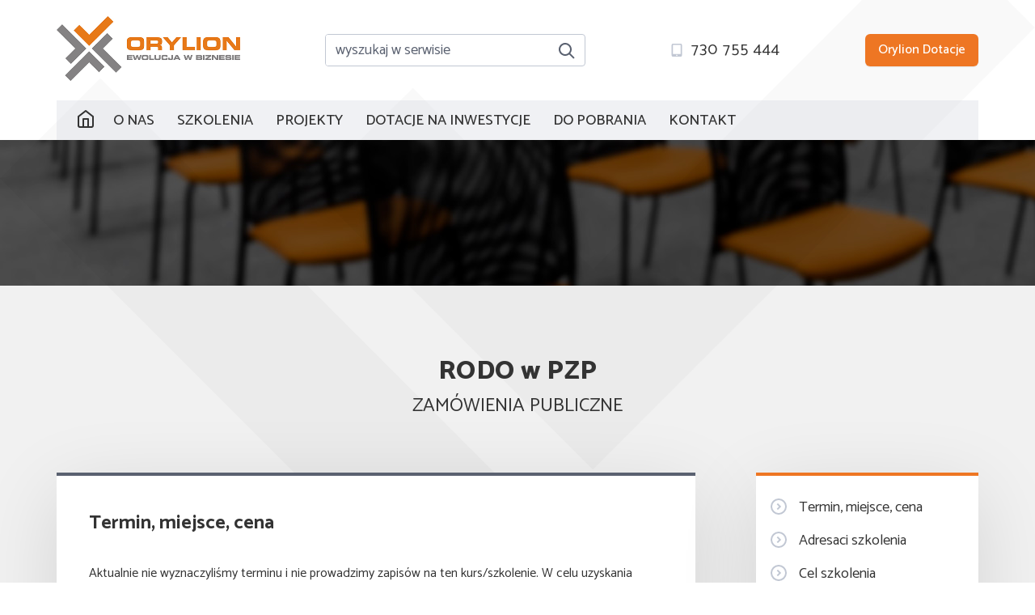

--- FILE ---
content_type: text/html; charset=UTF-8
request_url: https://orylion.pl/szkolenia-otwarte/rodo-w-pzp
body_size: 22261
content:
<!DOCTYPE html>
<html lang="pl">
<head>
    <meta charset="utf-8">
    <meta name="viewport" content="width=device-width, initial-scale=1">
    <meta http-equiv="X-UA-Compatible" content="ie=edge">
    <meta name="csrf-token" content="T3pxmIgN6z7CwZt12QfCY1H0MLSVtYGE2nv6my0H">

    <title>RODO w PZP</title>
    <meta name="description" content="" />

    <link href="https://orylion.pl/css/app.css" rel="stylesheet">
        
    <!-- Global site tag (gtag.js) - Google Analytics -->
    <script async src="https://www.googletagmanager.com/gtag/js?id=UA-3644458-1"></script>
    <script>
        window.dataLayer = window.dataLayer || [];
        function gtag(){dataLayer.push(arguments);}
        gtag('js', new Date());

        gtag('config', 'UA-3644458-1');
    </script>

    <!-- Google Tag Manager -->
    <script>(function(w,d,s,l,i){w[l]=w[l]||[];w[l].push({'gtm.start':
    new Date().getTime(),event:'gtm.js'});var f=d.getElementsByTagName(s)[0],
    j=d.createElement(s),dl=l!='dataLayer'?'&l='+l:'';j.async=true;j.src=
    'https://www.googletagmanager.com/gtm.js?id='+i+dl;f.parentNode.insertBefore(j,f);
    })(window,document,'script','dataLayer','GTM-WC2SCLK');</script>
    <!-- End Google Tag Manager -->
</head>
<body >
    <!-- Google Tag Manager (noscript) -->
    <noscript><iframe src="https://www.googletagmanager.com/ns.html?id=GTM-WC2SCLK"
    height="0" width="0" style="display:none;visibility:hidden"></iframe></noscript>
    <!-- End Google Tag Manager (noscript) -->

    <div class="bg">
        <img class="logo-bg" src="https://orylion.pl/images/logo-bg.svg" alt="" width="1500">
    </div>

    <div class="wrapper">
        <header class="header">
  <div class="container header-container flex items-center space-between">
    <div class="logo">
      <a href="https://orylion.pl">
        <img src="https://orylion.pl/images/logo-2x.png" alt="" style="mix-blend-mode: multiply;">
      </a>
    </div>

    <div class="is-desktop">
      <form class="search flex items-center" action="https://orylion.pl/szukaj" method="GET">
        <input class="search-input flex-1" type="text" placeholder="wyszukaj w serwisie" name="q">
        <button class="search-submit"><img src="https://orylion.pl/images/icon-search.svg" alt="" width="20"></button>
      </form>
    </div>

    <div class="phone is-desktop">
                    <div class="phone-mobile icon-label"><img class="icon" src="https://orylion.pl/images/icon-tablet.svg" alt="" height="16"><a href="tel:730 755 444">730 755 444</a></div>
          </div>

    <div class="is-desktop">
      <div class="btn-dotacje">
        <a href="https://dotacjedlafirm.info.pl/">
          Orylion Dotacje
        </a>
      </div>
    </div>

    <img class="btn-nav-open" src="https://orylion.pl/images/icon-menu.svg" alt="">
  </div>

  <div class="container">
    
    <nav class="nav is-desktop">
      <div class="nav-container">
        <img class="btn-nav-close" src="https://orylion.pl/images/icon-x-circle.svg" alt="">

        <ul>
          <li class="nav-item">
            <a href="https://orylion.pl" style="padding:0 6px 0 12px; position:relative; top:5px;">
              <svg xmlns="http://www.w3.org/2000/svg" width="24" height="24" viewBox="0 0 24 24" fill="none" stroke="currentColor" stroke-width="2" stroke-linecap="round" stroke-linejoin="round" class="feather feather-home"><path d="M3 9l9-7 9 7v11a2 2 0 0 1-2 2H5a2 2 0 0 1-2-2z"></path><polyline points="9 22 9 12 15 12 15 22"></polyline></svg>
            </a>
          </li>
                              <li class="nav-item">
                          <span >O NAS</span>
              <div class="subnav">
                <ul>
                                    <li>
                    <a href="https://orylion.pl/dzialania">
                      Działania
                    </a>
                  </li>
                                    <li>
                    <a href="https://orylion.pl/partnerzy">
                      Partnerzy
                    </a>
                  </li>
                                    <li>
                    <a href="http://orylion.pl/referencje-ze-szkolen">
                      Referencje ze szkoleń
                    </a>
                  </li>
                                    <li>
                    <a href="http://orylion.pl/referencje-dla-uslug">
                      Referencje z usług doradczych
                    </a>
                  </li>
                                    <li>
                    <a href="https://orylion.pl/about-us">
                      About us
                    </a>
                  </li>
                                  </ul>
              </div>
                      </li>
                                        <li class="nav-item">
                          <span >SZKOLENIA</span>
              <div class="subnav">
                <ul>
                                    <li>
                    <a href="https://orylion.pl/szkolenia-otwarte">
                      Szkolenia otwarte
                    </a>
                  </li>
                                    <li>
                    <a href="https://orylion.pl/kursy">
                      Szkolenia na zamówienie
                    </a>
                  </li>
                                    <li>
                    <a href="http://orylion.pl/szkolenia-promowane">
                      Szkolenia promowane
                    </a>
                  </li>
                                    <li>
                    <a href="https://orylion.pl/szkolenia-dofinansowane">
                      Szkolenia dofinansowane
                    </a>
                  </li>
                                    <li>
                    <a href="https://orylion.pl/centrum-konferencyjne">
                      Centrum Konferencyjne
                    </a>
                  </li>
                                  </ul>
              </div>
                      </li>
                                                            <li class="nav-item">
                          <span >PROJEKTY</span>
              <div class="subnav">
                <ul>
                                    <li>
                    <a href="http://orylion.pl/projekty-w-realizacji">
                      W realizacji
                    </a>
                  </li>
                                    <li>
                    <a href="http://orylion.pl/projekty-zakonczone">
                      Zakończone
                    </a>
                  </li>
                                  </ul>
              </div>
                      </li>
                                        <li class="nav-item">
                          <a href="https://dotacjedlafirm.info.pl/">
                DOTACJE NA INWESTYCJE
              </a>
                      </li>
                                        <li class="nav-item">
                          <a href="http://orylion.pl/pliki-do-pobrania">
                DO POBRANIA
              </a>
                      </li>
                                                                                <li class="nav-item">
                          <a href="https://orylion.pl/kontakt">
                KONTAKT
              </a>
                      </li>
                                                </ul>
      </div>
    </nav>

    
    <nav class="nav none">
      <div class="nav-container">
        <img class="btn-nav-close" src="https://orylion.pl/images/icon-x-circle.svg" alt="">

        <ul>
                              <li class="nav-item">
                        <span>O NAS</span>
            <div class="subnav">
              <ul>
                                <li>
                  <a href="https://orylion.pl/dzialania">
                    Działania
                  </a>
                </li>
                                <li>
                  <a href="https://orylion.pl/partnerzy">
                    Partnerzy
                  </a>
                </li>
                                <li>
                  <a href="http://orylion.pl/referencje-ze-szkolen">
                    Referencje ze szkoleń
                  </a>
                </li>
                                <li>
                  <a href="http://orylion.pl/referencje-dla-uslug">
                    Referencje z usług doradczych
                  </a>
                </li>
                                <li>
                  <a href="https://orylion.pl/about-us">
                    About us
                  </a>
                </li>
                              </ul>
            </div>
                      </li>
                                        <li class="nav-item">
                        <span>SZKOLENIA</span>
            <div class="subnav">
              <ul>
                                <li>
                  <a href="https://orylion.pl/szkolenia-otwarte">
                    Szkolenia otwarte
                  </a>
                </li>
                                <li>
                  <a href="https://orylion.pl/kursy">
                    Szkolenia na zamówienie
                  </a>
                </li>
                                <li>
                  <a href="http://orylion.pl/szkolenia-promowane">
                    Szkolenia promowane
                  </a>
                </li>
                                <li>
                  <a href="https://orylion.pl/szkolenia-dofinansowane">
                    Szkolenia dofinansowane
                  </a>
                </li>
                                <li>
                  <a href="https://orylion.pl/centrum-konferencyjne">
                    Centrum Konferencyjne
                  </a>
                </li>
                              </ul>
            </div>
                      </li>
                                                            <li class="nav-item">
                        <span>PROJEKTY</span>
            <div class="subnav">
              <ul>
                                <li>
                  <a href="http://orylion.pl/projekty-w-realizacji">
                    W realizacji
                  </a>
                </li>
                                <li>
                  <a href="http://orylion.pl/projekty-zakonczone">
                    Zakończone
                  </a>
                </li>
                              </ul>
            </div>
                      </li>
                                        <li class="nav-item">
                        <a href="https://dotacjedlafirm.info.pl/">
              DOTACJE NA INWESTYCJE
            </a>
                      </li>
                                        <li class="nav-item">
                        <a href="http://orylion.pl/pliki-do-pobrania">
              DO POBRANIA
            </a>
                      </li>
                                                                                <li class="nav-item">
                        <a href="https://orylion.pl/kontakt">
              KONTAKT
            </a>
                      </li>
                                                </ul>

        <form class="search flex" action="https://orylion.pl/szukaj" method="GET">
          <input class="search-input flex-1" type="text" placeholder="wyszukaj w serwisie" name="q">
          <button class="search-submit"><img src="https://orylion.pl/images/icon-search.svg" alt="" width="20"></button>
        </form>

        <div class="btn-dotacje" style="margin-top:24px">
          <a href="https://dotacjedlafirm.info.pl/">
            Orylion Dotacje
          </a>
        </div>
      </div>
    </nav>
  </div>
</header>    </div>

            <div class="offers-menu">
            <div class="wrapper">
                <div class="container">
                    <div class="flex offers">
                        
                    </div>
                </div>
            </div>
        </div>
    
    <div class="section-light">
  <div class="wrapper">
    <div class="container">

      <div class="page-header">
        <h1>
          
          <span>RODO w PZP</span>
        </h1>

        <p class="page-subtitle">ZAMÓWIENIA PUBLICZNE</p>

                <div class="is-mobile mt-1">
          <div class="sidebar-price">
            <div class="sidebar-price-netto text-center"><b>uzależniona od terminu szkolenia</b></div>
          </div>
        </div>
        
        
      </div>

      <div class="flex page-container">
        <div class="page">
          <div class="page-content" id="place">
            <h3>Termin, miejsce, cena</h3>

            <div>
                                            <p>Aktualnie nie wyznaczyliśmy terminu i nie prowadzimy zapisów na ten kurs/szkolenie. W celu uzyskania bliższych informacji lub oferty na szkolenie wewnętrzne prosimy o kontakt <a href="mailto:szkolenia@orylion.pl">szkolenia@orylion.pl</a> lub telefoniczny 81 532 62 06.</p>
                                        </div>
          </div>

                      <div class="page-content" id="participants">
              <h3>Adresaci szkolenia</h3>
              <p>- Pracownicy zam&oacute;wień publicznych<br>- Administratorzy danych osobowych<br>- Osoby wykonujące czynności w postępowaniu<br>- Członkowie Komisji Przetargowych i Zespoł&oacute;w do nadzoru realizowanego zam&oacute;wienia</p>
            </div>
          
                      <div class="page-content" id="target">
              <h3>Cel szkolenia</h3>
              <p>Zapraszamy na szkolenie, kt&oacute;rego celem bę dzie przedstawienie najnowszych zmian w przepisach ochrony danych osobowych pod kątem Zamawiającego.</p>
            </div>
          
                    <div class="page-content" id="program">
            <h3>Program szkolenia</h3>
            <p><strong>Szkolenie trwające 2-2,5 h</strong></p>
<p>Zmiany w przepisach dotyczących ochrony danych osobowych w kontekście udzielania zam&oacute;wień publicznych&nbsp;<br>2. Om&oacute;wienie podstawowych zasad udzielania zam&oacute;wień publicznych&nbsp;<br>3. Informacje uznawane za dane osobowe;<br>4. Specyfika ochrony danych osobowych w zam&oacute;wieniach publicznych;<br>5. Ograniczenia: Tajemnica przedsiębiorstwa, a jawność postępowania i ochrona danych osobowych.<br>6. Ochrona danych osobowych w zam&oacute;wieniach do 30 tyś euro, w szczeg&oacute;lności związana z publikacją wynik&oacute;w postępowania, danymi os&oacute;b nie prowadzącymi działalności gospodarczej.<br>7. Obowiązki informacyjne na gruncie PZP &ndash; przykładowe klauzule informacyjne<br>8. Nieprawidłowości w procedurach o udzielenie zam&oacute;wienia &ndash; w zakresie naruszenia ochrony danych osobowych<br>9. Instytucja zgody w procesie PZP w zakresie przetwarzania danych osobowych<br>10. Podsumowanie</p>
<p><em>Wszelkie prawa autorskie do powyższego opracowania są zastrzeżone na rzecz autora; jakiekolwiek korzystanie z konstrukcji planu oraz jego powielanie przy użyciu zastosowanych lub zbliżonych znaczeniowo sformułowań jest zabronione bez pisemnej zgody autora.</em></p>
          </div>
          
                    <div class="page-content" id="methodology">
            <h3>Metodyka</h3>
            <p>Wykład</p>
          </div>
          
                      <div class="page-content" id="trainer">
              <h3>Trener</h3>

              <p>
                <b>Anna Ligęza - Łaciok</b>
              </p>

                              <img src="/storage/instructors/356721a0e3b42ccfc7931cf971a2749b.jpg" alt="" height="150" style="float: left; margin-right: 32px; margin-bottom: 16px;">
              
                              <p>Trener,  Project Menager. Posiada bogate doświadczenie w prowadzeniu szkoleń zarówno dla odbiorców komercyjnych jak i administracji publicznej z zakresu: pozyskiwania funduszy unijnych, zarządzania projektami (unijnymi i komercyjnymi wg metodyk tradycyjnych i zwinnych), a także tematyki: Agile i RODO w JST. Posiada certyfikaty IPMA, Prince.</p>
              
                          </div>
                  </div>

        <div class="sidebar no-mobile">
          <div class="sidebar-container">

            

            <ul class="sidebar-menu">
              <li><a class="sidebar-link" href="#place">Termin, miejsce, cena</a></li>
                              <li><a class="sidebar-link" href="#participants">Adresaci szkolenia</a></li>
                                            <li><a class="sidebar-link" href="#target">Cel szkolenia</a></li>
                                            <li><a class="sidebar-link" href="#program">Program szkolenia</a></li>
                                            <li><a class="sidebar-link" href="#methodology">Metodyka</a></li>
                                            <li><a class="sidebar-link" href="#trainer">Trener</a></li>
                          </ul>

            <div class="mt-2">
              <a class="btn btn-sm btn-dark text-center" style="line-height: 1.5" href="https://orylion.pl/zapytanie/rodo-w-pzp">
                Poproś o ofertę szkolenia wewnętrznego
              </a>
            </div>

            <div class="mt-2 text-center" style="line-height: 1.25">
              Nie znalazłeś odpowiedniego tematu, terminu, miasta i masz do przeszkolenia minimum 4 pracowników? Zapytaj nas o szkolenie wewnętrzne <a href="mailto:szkolenia@orylion.pl" style="color: #ee7623;">szkolenia@orylion.pl</a>.
            </div>
          </div>
        </div>
      </div>

    </div>
  </div>
</div>

    <div class="contact-section">
    <div class="contact-section__unique1">
      <img src="/images/contact-photo.jpg" alt="">
    <div aria-hidden="true" class="contact-section__unique3"></div>
    </div>
    <div class="contact-section__unique2">
      <div class="contact-section__unique4">
        <p class="contact-section__unique5">
          Skontakuj się z nami
        </p>
        <p class="contact-section__unique6">
          Zaufaj nam i zwiększ potencjał swoich pracowników.
        </p>

        <div>
          <div class="contact-section__unique12">
            <div class="contact-section__unique7">
              <svg x-description="Heroicon name: outline/phone" xmlns="http://www.w3.org/2000/svg" fill="none" viewBox="0 0 24 24" stroke-width="1.5" stroke="currentColor" aria-hidden="true">
                <path stroke-linecap="round" stroke-linejoin="round" d="M2.25 6.75c0 8.284 6.716 15 15 15h2.25a2.25 2.25 0 002.25-2.25v-1.372c0-.516-.351-.966-.852-1.091l-4.423-1.106c-.44-.11-.902.055-1.173.417l-.97 1.293c-.282.376-.769.542-1.21.38a12.035 12.035 0 01-7.143-7.143c-.162-.441.004-.928.38-1.21l1.293-.97c.363-.271.527-.734.417-1.173L6.963 3.102a1.125 1.125 0 00-1.091-.852H4.5A2.25 2.25 0 002.25 4.5v2.25z"></path>
              </svg>
            </div>
            <div class="contact-section__unique8">
                                            <p class="contact-section__unique10">
                  <a href="tel:730 755 444">
                    730 755 444
                  </a>
                </p>
                                            <p class="contact-section__unique11">
                  Poniedziałek - Piątek w godz. 9:00 - 14:00
                </p>
                          </div>
          </div>
                      <div class="contact-section__unique13">
              <div class="contact-section__unique14">
                <svg x-description="Heroicon name: outline/envelope" xmlns="http://www.w3.org/2000/svg" fill="none" viewBox="0 0 24 24" stroke-width="1.5" stroke="currentColor" aria-hidden="true">
                  <path stroke-linecap="round" stroke-linejoin="round" d="M21.75 6.75v10.5a2.25 2.25 0 01-2.25 2.25h-15a2.25 2.25 0 01-2.25-2.25V6.75m19.5 0A2.25 2.25 0 0019.5 4.5h-15a2.25 2.25 0 00-2.25 2.25m19.5 0v.243a2.25 2.25 0 01-1.07 1.916l-7.5 4.615a2.25 2.25 0 01-2.36 0L3.32 8.91a2.25 2.25 0 01-1.07-1.916V6.75"></path>
                </svg>
              </div>
              <div class="contact-section__unique15">
                <p class="contact-section__unique16">
                  <a href="mailto:biuro@orylion.pl">
                    biuro@orylion.pl
                  </a>
                </p>
              </div>
            </div>
                    <div class="contact-section__unique17">
            <div class="contact-section__unique18">
              <svg x-description="Heroicon name: outline/envelope" xmlns="http://www.w3.org/2000/svg" fill="none" viewBox="0 0 24 24" stroke-width="1.5" stroke="currentColor" aria-hidden="true">
                <path stroke-linecap="round" stroke-linejoin="round" d="M15 10.5a3 3 0 11-6 0 3 3 0 016 0z"></path>
                <path stroke-linecap="round" stroke-linejoin="round" d="M19.5 10.5c0 7.142-7.5 11.25-7.5 11.25S4.5 17.642 4.5 10.5a7.5 7.5 0 1115 0z"></path>
              </svg>
            </div>
            <div class="contact-section__unique19">
                              <p class="contact-section__unique20">
                  Al. Warszawska 102
                </p>
                                            <p class="contact-section__unique21">
                  20-824 Lublin
                </p>
                          </div>
          </div>
          <div>
            <div class="member-logos flex-1" style="margin-top:36px">
                <img src="https://orylion.pl/images/logo-sus.png" alt="" width="50%">
            </div>
            <div class="member-licence" style="line-height:1.5; margin-top:16px">
                Jesteśmy wpisani do rejestru instytucji szkoleniowych pod numerem 2.06/00057/2006.
            </div>
        </div>
        </div>
      </div>
    </div>
  </div>
    <script src="https://orylion.pl/js/jquery-3.3.1.min.js"></script>
    <script src="https://orylion.pl/js/responsiveslides.min.js"></script>
    <script src="https://orylion.pl/js/jquery.scrollTo.min.js"></script>
    <script src="https://orylion.pl/js/app.js"></script>
    <script src="https://orylion.pl/js/alpine-3.10.3.min.js" ></script>
</body>
</html>

--- FILE ---
content_type: text/css
request_url: https://orylion.pl/css/app.css
body_size: 28604
content:
@import url(https://fonts.googleapis.com/css?family=Catamaran:400,500,700,800);*{padding:0;margin:0;box-sizing:border-box}a{text-decoration:none;transition:all .2s ease-out}a[href^=tel]{border-bottom:1px dotted}a[href^=mailto],a[href^=tel]{color:inherit}a:active,a:hover{outline:none}li{list-style:none}b,body,strong{color:#333}body{font-family:Catamaran,sans-serif;line-height:1;font-size:16px;background-color:#fff;overflow-x:hidden}h1,h2,h3,h4,h5,h6{color:#333;font-size:inherit}h1,h2{font-size:1.75rem;text-align:center;line-height:1.4;font-weight:800;letter-spacing:.5px}h1{padding-top:70px;line-height:1.3}h2{padding:70px 0}img{max-width:100%}.none{display:none}.flex{display:flex}.flex-1{flex:1}.flex-wrap{flex-wrap:wrap}.space-between{justify-content:space-between}.items-center{align-items:center}.items-start{align-items:flex-start}.uppercase{text-transform:uppercase}.text-center{text-align:center}.text-left{text-align:left}.text-right{text-align:right}.text-muted{color:#9da6b8!important}.text-orange{color:#ee7623}.mt-100{margin-top:100px}.mb-70{margin-bottom:70px}.mb-100{margin-bottom:100px}.mb-1\/2{margin-bottom:.5rem}.mt-1\/4{margin-top:4px}.mt-1\/2{margin-top:.5rem}.mt-1{margin-top:1rem}.mt-2{margin-top:2rem}.ml-1{margin-left:1rem}.mr-1{margin-right:1rem}.py-100{padding-top:100px;padding-bottom:100px}.no-wrap{white-space:nowrap}.leading-wide{line-height:2}.icon-label{display:flex;align-items:center}.icon-label .icon{margin-right:.5em}.wrapper{max-width:1200px;margin:0 auto}.container{padding:0 2.5%;position:relative}.btn{display:inline-block;font-size:13px;letter-spacing:1.5px;font-weight:800;text-transform:uppercase;padding:22px 40px 18px;border:0;border-radius:100px;box-shadow:none!important;outline:0!important;cursor:pointer}.btn-xs{padding:6px 12px}.btn-sm,.btn-xs{font-size:11px;border:0;border-radius:100px}.btn-sm{padding:10px 20px}.btn-primary{color:#ee7623;background-color:rgba(238,118,35,.1)}.btn-primary:hover{background-color:rgba(238,118,35,.2)}.btn-secondary{color:#fff;background-color:hsla(0,0%,100%,.1)}.btn-secondary:hover{background-color:hsla(0,0%,100%,.2)}.btn-dark{color:#fff!important;background-color:#ee7623}.btn-dark:hover{color:#ee7623!important;background-color:rgba(238,118,35,.3)}::-webkit-placeholder{color:#5a6170}::-ms-placeholder{color:#5a6170}::-moz-placeholder{color:#5a6170}:-ms-input-placeholder{color:#5a6170}::placeholder{color:#5a6170}.bg{position:fixed;top:-90px;left:0;width:100%;text-align:center}.section-light{background-color:#f1f1f1}.is-mobile{display:block}.is-desktop,.no-mobile{display:none}@media screen and (min-width:768px){h1,h2{font-size:2rem;text-align:left;line-height:1}.is-mobile{display:none}.is-desktop,.no-mobile{display:block}a[href^=tel]{border-bottom:none}}.header-container{margin-top:20px;margin-bottom:20px}.logo img{height:80px}.search{border:1px solid #c1c7d3;border-radius:4px;overflow:hidden}.search-input{border:0;min-width:256px;display:inline-block;outline:none;font-size:1.125rem;padding:4px 12px;font-family:Catamaran,sans-serif}.search-submit{border:0;background:#fff;padding:4px 12px 0 20px;outline:none}.phone{font-size:1.25rem;letter-spacing:1px}.phone-office{margin-bottom:8px}.btn-dotacje{display:inline-block}.btn-dotacje,.btn-dotacje>a{border-radius:.375rem;--tw-shadow:0 1px 2px 0 rgb(0 0 0/0.05);box-shadow:0 0 transparent,0 0 transparent,var(--tw-shadow)}.btn-dotacje>a{display:inline-flex;align-items:center;justify-content:center;padding:.5rem 1rem;font-size:1rem;line-height:1.5rem;font-weight:500;color:#fff;background:#ee7623}.btn-dotacje>a:hover{background:#2563eb}.nav{position:fixed;top:0;left:0;bottom:0;right:0;z-index:22;overflow:hidden;background:#fff}.nav-container{background:#fff;border-top:4px solid #ee7623;padding:25px 15px 100px;max-height:100vh;overflow:auto}.btn-nav-close{position:absolute;top:25px;right:25px;z-index:21}.nav-item{font-weight:500;font-size:1.125rem;position:relative;display:block}.nav-item:not(:last-child){margin:0 18px 0 0}.nav-item a,.nav-item span{color:#333;padding:16px 0 15px;display:inline-block}.nav-item a:hover{color:#ee7623}.nav-item span:hover{cursor:default}.nav-item:hover span{color:#ee7623}.subnav{padding-left:30px}@media screen and (min-width:768px){.nav{width:100%;position:relative;overflow:visible;background-color:rgba(193,199,211,.25)}.nav-container{background:none;border-top:none;padding:0 0 0 12px;max-height:auto;overflow:inherit}.btn-nav-close,.btn-nav-open{display:none}.nav-item{margin:0!important;display:inline-block}.nav-item a,.nav-item span{padding:16px 12px 15px}.nav-item--highlight{color:#fff!important;background:#ee7623}.nav-item--highlight:hover{background:#5a6170}.subnav{opacity:0;visibility:hidden;position:absolute;z-index:15;padding:0;min-width:200px;white-space:nowrap}.nav-item:hover .subnav{opacity:1;visibility:visible;transition:opacity .2s ease-in}.subnav ul{background:hsla(0,0%,100%,.98);padding:15px 25px;border-top:2px solid #ee7623;box-shadow:0 3px 10px 0 rgba(0,0,0,.08)}}.hero{position:relative;margin:0 2.5%}.offer-news{display:flex;flex-direction:column}.offer-overview{flex:1;margin:0;overflow:hidden;background:hsla(0,0%,100%,.2)}.home .offer-overview{box-shadow:0 24px 98px 0 rgba(0,0,0,.12);background:#fff;min-width:300px}.news-heading,.offer-title{color:#fff;padding:24px 7.5% 20px;font-size:1.8rem;font-weight:400;text-align:center;letter-spacing:.5px;box-shadow:0 3px 10px 0 rgba(0,0,0,.08);border-top:4px solid}.news-heading a,.offer-title a{color:inherit}.offer-title{display:none}.offer-title-btn{display:block}.offer-col-1>.offer-title{color:#ee7623}.offer-col-2>.offer-title{color:#fff;transition:color .3s;color:#5a6170}.offer-col-2{position:relative;z-index:18}.offer-list{max-height:0;padding:0;transition:max-height .3s,padding-top .3s,padding-bottom .3s}.offer-list-open{max-height:400px;padding:20px 0 10px}.offers{position:relative;z-index:21;box-shadow:0 24px 98px 0 rgba(0,0,0,.12);flex-direction:column}.offer-item{margin:0 7.5% 0 15%;padding:12px 0 12px 8px;font-size:1.125rem;line-height:1.5;list-style-image:url(../images/icon-cheveron-outline-right.svg)}.offer-link{color:#5a6170;position:relative;top:-4px}.offer-link:active,.offer-link:hover{color:#ee7623}@media screen and (min-width:768px){.offer-news,.offers{flex-direction:row}.offers-menu{background-image:url(../images/hero-site.jpg);background-size:cover;height:180px;padding-top:55px}.home .offer-col-2{margin-top:-30px;margin-bottom:-30px}.home .offer-col-2>.offer-title{padding-top:39px;padding-bottom:35px}.offer-col-2>.offer-title{color:#fff}.home .offer-col-2>.offer-title{color:#5a6170}.home .offer-list{max-height:400px;padding:20px 0 10px}.offer-title{display:block}.offer-title-btn{display:none}.offers:hover .offer-list{max-height:400px}.offers:hover{background:#fff;transition:background .3s}.offers:hover .offer-col-2>.offer-title{color:#5a6170}.offers:hover .offer-list{padding:20px 0 10px}}.trainings-container{display:flex;flex-direction:column}.trainings{flex:2;padding:0 0 30px}.trainings-home-header{flex-direction:column}.trainings-home-header>.btn{margin:-40px 0 50px}.trainings-list{background:#fff;box-shadow:0 24px 98px 0 rgba(0,0,0,.12);margin-bottom:70px;border-top:4px solid #5a6170}.training-item{padding:16px 4.5%;display:flex;flex-direction:column}.training-item:nth-child(2n){background:rgba(230,233,239,.4)}.training-event{padding-top:16px;border-top:1px solid rgba(230,233,239,.4)}.training-item:nth-child(2n) .training-event{border-color:#fff}.training-details{flex:1;margin-right:0;margin-bottom:20px;order:2}.training-title{display:block;line-height:1.25;color:#333;font-size:1rem;font-weight:500}.training-date{color:#5a6170}.training-location{margin-left:16px;color:#5a6170}.training-tags{margin:0 0 10px;order:1}.training-price{color:#9da6b8;order:3}.training-price b{font-size:1.25rem}.training-price-old{margin-top:5px;display:inline-block}.training-price-old b{color:currentColor;font-weight:400;position:relative}.training-price-old b:after{content:"";display:block;width:100%;border-top:1px solid;position:absolute;top:16px;left:0}.training-place-item:not(:first-child){border-top:1px solid #d3d8de;margin-top:32px}.training-search{background:#fff;padding:16px;border-radius:6px;box-shadow:0 24px 98px 0 rgba(0,0,0,.12);margin-bottom:36px}.training-search-title{margin-bottom:16px;font-size:20px}.training-field{margin-bottom:16px}.training-form-label{display:block;font-weight:500;color:#5a6170;font-size:.875rem;line-height:1.25rem}.training-form-select{color:#333;margin-top:2px;display:block;width:100%;border-radius:6px;padding:8px 40px 8px 8px;border:1px solid #d1d5db;font-family:inherit}.training-form-select:focus{border-color:#ee7623;outline:2px solid transparent;outline-offset:2px}.training-table{width:100%;border-collapse:collapse;box-shadow:0 24px 98px 0 rgba(0,0,0,.12);margin-bottom:70px;background-color:#fff}.training-table thead{background-color:#5a6170}.training-table th{padding:16px;color:#fff}.training-col-title{text-align:left;width:100%}.training-col-price{white-space:nowrap}.training-row td{padding:8px 16px;line-height:1.5}.training-row--odd{background-color:hsla(0,0%,100%,.75)}.training-row--odd .training-cell--border{border-top:1px solid rgba(230,233,239,.75)}.training-row--even{background-color:rgba(230,233,239,.75)}.training-row--even .training-cell--border{border-top:1px solid hsla(0,0%,100%,.75)}.training-cell--title{padding-left:16px;padding-right:16px}.training-cell--title a{color:#000;margin-right:6px;font-weight:500}.training-cell--title a:hover{color:#ee7623}.training-cell--no-trainings{padding-left:16px;padding-right:16px}.training-cell--no-trainings a{color:#ee7623}.training-tag--new{color:#ee7623;background-color:rgba(238,118,35,.1);font-size:12px;text-transform:uppercase;border-radius:8px;padding:2px 8px 0;letter-spacing:1px}@media screen and (min-width:768px){.trainings-home-header{flex-direction:row}.trainings-home-header>.btn{margin:0}.training-item{padding:35px 40px;flex-direction:row}.training-details{order:1;margin-right:75px;margin-bottom:0}.training-tags{margin:0 30px;order:2}.training-price-old{display:block}.training-form{display:flex;align-items:flex-end}.training-field{flex:1;padding-right:16px}}@media screen and (min-width:992px){.trainings-container{flex-direction:row}}.events-container{display:flex;flex-direction:column}.events{flex:2;padding:0}.events-home-header{flex-direction:column}.events-home-header>.btn{margin:-40px 0 50px}.events-list{background:#fff;box-shadow:0 24px 98px 0 rgba(0,0,0,.12);border-top:4px solid #5a6170}.event-item{padding:16px;display:flex;flex-direction:column}.event-item:nth-child(2n){background:rgba(230,233,239,.4)}.event-item:hover{background:rgba(230,233,239,.8)}.event-details{flex:1;margin-right:0;margin-bottom:20px;order:2}.event-title{display:block;line-height:1.5;font-size:1rem;font-weight:500;color:#333}.event-date{color:#333}.event-location{margin-left:16px;color:#333}.event-tags{margin:0 0 10px;order:1}.event-price{color:#9da6b8;order:3}.event-price b{font-size:1rem;font-weight:400}.event-price-old{margin-top:5px;display:inline-block}.event-price-old b{color:currentColor;font-weight:400;position:relative}.event-price-old b:after{content:"";display:block;width:100%;border-top:1px solid;position:absolute;top:16px;left:0}.no-trainings{display:none}.no-trainings p{padding:35px 40px}.event-place-item:not(:first-child){border-top:1px solid #d3d8de;margin-top:32px}.event-search{background:#fff;padding:16px;border-radius:6px;box-shadow:0 24px 98px 0 rgba(0,0,0,.12);margin-bottom:36px}.event-search-title{margin-bottom:16px;font-size:20px}.event-form{display:flex;align-items:flex-end}.event-field{flex:1;padding-right:16px}.event-form-label{display:block;font-weight:500;color:#5a6170;font-size:.875rem;line-height:1.25rem}.event-form-select{color:#333;margin-top:2px;display:block;width:100%;border-radius:6px;padding:8px 40px 8px 8px;border:1px solid #d1d5db;font-family:inherit}.event-form-select:focus{border-color:#ee7623;outline:2px solid transparent;outline-offset:2px}.event-table{width:100%;border-collapse:collapse;box-shadow:0 24px 98px 0 rgba(0,0,0,.12);margin-bottom:70px;background-color:#fff}.event-table thead{background-color:#5a6170}.event-table th{padding:16px;color:#fff}.event-col-title{text-align:left;width:100%}.event-col-price{white-space:nowrap}.event-row td{padding:8px 16px;line-height:1.5}.event-row--odd{background-color:hsla(0,0%,100%,.75)}.event-row--odd .event-cell--border{border-top:1px solid rgba(230,233,239,.75)}.event-row--even{background-color:rgba(230,233,239,.75)}.event-row--even .event-cell--border{border-top:1px solid hsla(0,0%,100%,.75)}.event-cell--title{padding-left:16px;padding-right:16px}.event-cell--title a{color:#000;margin-right:6px;font-weight:500}.event-cell--title a:hover{color:#ee7623}.event-cell--no-trainings{padding-left:16px;padding-right:16px}.event-cell--no-trainings a{color:#ee7623}.event-tag--new{color:#ee7623;background-color:rgba(238,118,35,.1);font-size:12px;text-transform:uppercase;border-radius:8px;padding:2px 8px 0;letter-spacing:1px}@media screen and (min-width:768px){.events-home-header>.btn{margin:0}.event-item{flex-direction:row}.event-details{order:1;margin-right:75px;margin-bottom:0}.event-tags{margin:0 30px;order:2}.event-price-old{display:block}}@media screen and (min-width:768px){.events-home-header{flex-direction:row}}@media screen and (min-width:992px){.events-container{flex-direction:row}.events{margin-right:7%}}.tag{display:inline-block;padding:6px 6px 2px;font-size:.875rem;border-radius:3px;text-transform:uppercase;letter-spacing:1px;font-weight:600}.tag-sm{padding:4px 6px 2px;font-size:.75rem!important}.tag-promo{background:#ee7623;color:#fff}.tag-new{color:#ee7623;background-color:rgba(238,118,35,.1)}.specials{margin-left:0;padding:0;font-size:0;display:flex;flex-direction:column;align-items:center}.special-item{display:inline-block;box-shadow:0 24px 98px 0 rgba(0,0,0,.12);margin:64px 0 0}.filters{position:fixed;top:0;left:0;bottom:0;right:0;z-index:25;overflow:hidden;display:none}.filters-container{background:#fff;border-top:4px solid #ee7623;box-shadow:0 24px 98px 0 rgba(0,0,0,.12);padding:25px 15px 100px;max-height:100vh;overflow:auto}.btn-filters{margin-top:40px;margin-bottom:20px}.btn-filters-close{position:absolute;top:25px;right:25px;z-index:21}.filters-title{text-transform:uppercase;margin:0 0 10px}.filters-list+.filters-title{margin-top:30px}.filter-item:not(:last-child){margin-bottom:6px}.filter{position:relative;cursor:pointer;display:block;padding:6px 5px 1px}.filter:hover{background:#f1f1f1}.filter-checkbox{position:absolute;opacity:0}.filter-name{display:inline-block;padding-left:30px;line-height:1.4}.filter-name:before{content:"";margin-right:10px;display:inline-block;width:18px;height:18px;background:#c1c7d3;position:absolute;top:5px;left:5px}.filter-checkbox:checked+.filter-name:before{background:#ee7623}.filter-checkbox:disabled+.filter-name{color:#b8b8b8;cursor:auto}.filter-checkbox:disabled+.filter-name:before{box-shadow:none;background:#ddd}.filter-checkbox:checked+.filter-name:after{content:"";position:absolute;left:9px;top:13px;background:#fff;width:2px;height:2px;box-shadow:2px 0 0 #fff,4px 0 0 #fff,4px -2px 0 #fff,4px -4px 0 #fff,4px -6px 0 #fff,4px -8px 0 #fff;transform:rotate(45deg)}@media screen and (min-width:768px){.filters{position:static;display:block;margin-left:75px;padding:170px 0 100px;width:275px;overflow:inherit;z-index:20}.filters-container{max-height:inherit;overflow:inherit;padding-bottom:25px}.btn-filters-close{display:none}}.about-us-header{background:url(../images/ceo-bg.jpg) no-repeat;background-position-x:80%;background-size:cover;padding:200px 0 20px}.about-us-header>h2{color:#fff;padding:0 0 5px}.about-us-header>p{font-size:1.25rem;color:#fff;text-align:center}.about-us-content{font-size:1.4rem;padding:0;line-height:1.5;color:#fff}.about-us-content p{background:rgba(0,0,0,.4);padding:25px 5%}@media screen and (min-width:768px){.about-us{background:url(../images/ceo-bg.jpg) no-repeat;background-position-x:35%;box-shadow:0 24px 98px 0 rgba(0,0,0,.12);height:423px;position:relative}.about-us-header{background:none;position:absolute;bottom:60px;right:40px}.about-us-content{font-size:1.5rem;padding:40px;width:58%}.about-us-header>p{font-size:1.25rem;color:#fff;text-align:left}}@media screen and (min-width:992px){.about-us-header{right:80px}.about-us-content{font-size:1.675rem;padding:40px;width:50%}}@media screen and (min-width:1100px){.about-us-content{font-size:1.875rem;padding:40px}}.footer{padding:100px 2.5%;background:#5a6170 url(../images/footer-bg.svg) no-repeat;background-position:50%;background-size:cover;color:#fff;line-height:1.5;position:relative;z-index:9}.contact{line-height:2;flex-direction:column}.contact-header{margin-bottom:40px}.contact-header>h2{padding:0;color:#fff;line-height:1}.contact-adres{text-align:center}.contact-links a{color:#fff;font-weight:700;letter-spacing:.5px;border-bottom:1px solid transparent}.contact-links a:hover{border-color:#fff}.member{margin-top:100px;padding-top:100px;border-top:1px solid hsla(0,0%,100%,.1);flex-direction:column;text-align:center}.member-logos{opacity:.35;margin-bottom:30px}.member-licence{color:hsla(0,0%,100%,.35)}@media screen and (min-width:768px){.contact{flex-direction:row}.contact-header{flex:1;margin-bottom:0}.contact>div:not(:last-child){margin-right:100px}.contact-adres,.member{text-align:left}.member{flex-direction:row}.member-logos{margin-right:100px;margin-bottom:0}}@media screen and (min-width:992px){.contact-header{flex:2}}:root{--tw-color-white:255 255 255;--tw-size-0:0px;--tw-size-1:0.25rem;--tw-size-2:0.5rem;--tw-size-3:0.75rem;--tw-size-4:1rem;--tw-size-5:1.25rem;--tw-size-6:1.5rem;--tw-size-7:1.75rem;--tw-size-8:2rem;--tw-size-9:2.25rem;--tw-size-10:2.5rem;--tw-size-11:2.75rem;--tw-size-12:3rem;--tw-size-14:3.5rem;--tw-size-16:4rem;--tw-size-20:5rem;--tw-size-24:6rem;--tw-size-28:7rem;--tw-size-32:8rem;--tw-size-36:9rem;--tw-size-40:10rem;--tw-size-44:11rem;--tw-size-48:12rem;--tw-size-52:13rem;--tw-size-56:14rem;--tw-size-60:15rem;--tw-size-64:16rem;--tw-size-72:18rem;--tw-size-80:20rem;--tw-size-96:24rem;--tw-size-px:1px;--tw-size-0_5:0.125rem;--tw-size-1_5:0.375rem;--tw-size-2_5:0.625rem;--tw-size-3_5:0.875rem;--tw-width-md:28rem;--tw-width-7xl:80rem;--tw-font-size-xs:0.75rem;--tw-font-size-sm:0.875rem;--tw-font-size-base:1rem;--tw-font-size-lg:1.125rem;--tw-font-size-xl:1.25rem;--tw-font-size-2xl:1.5rem;--tw-font-size-3xl:1.875rem;--tw-font-size-4xl:2.25rem;--tw-font-size-5xl:3rem;--tw-font-size-6xl:3.75rem;--tw-font-size-7xl:4.5rem;--tw-font-size-8xl:6rem;--tw-font-size-9xl:8rem;--tw-font-weight-bold:700;--tw-line-height-3:0.75rem;--tw-line-height-4:1rem;--tw-line-height-5:1.25rem;--tw-line-height-6:1.5rem;--tw-line-height-7:1.75rem;--tw-line-height-8:2rem;--tw-line-height-9:2.25rem;--tw-line-height-10:2.5rem;--tw-color-gray-300:209 213 219;--tw-color-gray-400:156 163 175}div.contact-section{position:relative;--tw-bg-opacity:1;background:#5a6170 url(../images/footer-bg.svg) no-repeat}div.contact-section>div.contact-section__unique1{position:relative;height:var(--tw-size-56);--tw-bg-opacity:1;background-color:rgb(var(--tw-color-blue-700)/var(--tw-bg-opacity))}@media (min-width:640px){div.contact-section>div.contact-section__unique1{height:var(--tw-size-72)}}@media (min-width:768px){div.contact-section>div.contact-section__unique1{position:absolute;left:var(--tw-size-0);height:100%;width:50%}}div.contact-section>div>img{height:100%;width:100%;-o-object-fit:cover;object-fit:cover}div.contact-section>div>div.contact-section__unique3{position:absolute;top:var(--tw-size-0);right:var(--tw-size-0);bottom:var(--tw-size-0);left:var(--tw-size-0);--tw-bg-opacity:1;background-color:rgb(var(--tw-color-gray-400)/var(--tw-bg-opacity));mix-blend-mode:multiply}div.contact-section>div.contact-section__unique2{position:relative;margin-left:auto;margin-right:auto;max-width:var(--tw-width-md);padding:var(--tw-size-12) var(--tw-size-6)}@media (min-width:640px){div.contact-section>div.contact-section__unique2{max-width:var(--tw-width-7xl);padding-top:var(--tw-size-20);padding-bottom:var(--tw-size-20)}}@media (min-width:1024px){div.contact-section>div.contact-section__unique2{padding-left:var(--tw-size-8);padding-right:var(--tw-size-8)}}@media (min-width:768px){div.contact-section>div>div.contact-section__unique4{margin-left:auto;width:50%;padding-left:var(--tw-size-10)}}div.contact-section>div>div>p.contact-section__unique5{font-size:var(--tw-font-size-3xl);line-height:var(--tw-line-height-9);font-weight:var(--tw-font-weight-bold);letter-spacing:-.025em;--tw-text-opacity:1;color:rgb(var(--tw-color-white)/var(--tw-text-opacity))}@media (min-width:640px){div.contact-section>div>div>p.contact-section__unique5{font-size:var(--tw-font-size-4xl);line-height:var(--tw-line-height-10)}}div.contact-section>div>div>p.contact-section__unique6{margin-top:var(--tw-size-3);font-size:var(--tw-font-size-lg);line-height:var(--tw-line-height-7);--tw-text-opacity:1;color:rgb(var(--tw-color-gray-300)/var(--tw-text-opacity))}div.contact-section>div>div>div{margin-top:var(--tw-size-9)}div.contact-section>div>div>div>div.contact-section__unique12{display:flex}div.contact-section>div>div>div>div>div.contact-section__unique7{flex-shrink:0}div.contact-section>div>div>div>div>div>svg{height:var(--tw-size-6);width:var(--tw-size-6);--tw-text-opacity:1;color:rgb(var(--tw-color-gray-400)/var(--tw-text-opacity))}div.contact-section>div>div>div>div>div.contact-section__unique8{margin-left:var(--tw-size-3);font-size:var(--tw-font-size-base);line-height:var(--tw-line-height-6);--tw-text-opacity:1;color:rgb(var(--tw-color-gray-300)/var(--tw-text-opacity))}div.contact-section>div>div>div>div>div>p.contact-section__unique10,div.contact-section>div>div>div>div>div>p.contact-section__unique11{margin-top:var(--tw-size-1)}div.contact-section>div>div>div>div.contact-section__unique13{margin-top:var(--tw-size-6);display:flex}div.contact-section>div>div>div>div>div.contact-section__unique14{flex-shrink:0}div.contact-section>div>div>div>div>div.contact-section__unique15{margin-left:var(--tw-size-3);font-size:var(--tw-font-size-base);line-height:var(--tw-line-height-6);--tw-text-opacity:1;color:rgb(var(--tw-color-gray-300)/var(--tw-text-opacity))}div.contact-section>div>div>div>div.contact-section__unique17{margin-top:var(--tw-size-6);display:flex}div.contact-section>div>div>div>div>div.contact-section__unique18{flex-shrink:0}div.contact-section>div>div>div>div>div.contact-section__unique19{margin-left:var(--tw-size-3);font-size:var(--tw-font-size-base);line-height:var(--tw-line-height-6);--tw-text-opacity:1;color:rgb(var(--tw-color-gray-300)/var(--tw-text-opacity))}div.contact-section>div>div>div>div>div>p.contact-section__unique21{margin-top:var(--tw-size-1)}.page-container{display:flex;flex-direction:column}.page{flex:2;padding:0 0 30px}.page-header{padding-bottom:70px}.page-header>h1{flex-direction:column;text-align:center}.page-header>h1>span:first-child{order:2;display:block;margin-top:20px}.page-subtitle{font-size:1.5rem;padding-top:15px;text-align:center}.page-content{background:#fff;border-top:4px solid #5a6170;padding:40px;line-height:1.6;box-shadow:0 24px 98px 0 rgba(0,0,0,.12);margin-bottom:70px}.page-content h3{margin-bottom:30px;font-size:1.5rem}.page-content span{font-size:16px}.page-content p:not(:last-child){margin-bottom:24px}.page-content ol:not(:first-child),.page-content p:not(:first-child),.page-content ul:not(:first-child){margin-top:24px}.page-content ol{margin-left:15px}.page-content ul{margin-left:20px}.page-content hr{border:0;height:1px;background-color:#c1c7d3}.page-content b,.page-content strong{color:inherit}.page-content ol>li{list-style-type:decimal}.page-content ul>li{list-style-type:disc}.page-content ul>li li{list-style-type:circle}.page-content li:not(:last-child){margin-bottom:24px}.page-content a{color:#ee7623}.page-content a:hover{color:#333}@media screen and (min-width:768px){.page-container{flex-direction:row}}.news{display:flex;flex-direction:column;padding-bottom:100px}.news-item{flex:1;padding:32px;display:block;box-shadow:0 3px 10px 0 rgba(0,0,0,.05);background:hsla(0,0%,100%,.85)}.news-item:nth-child(2){margin:32px 0}.news-item:hover{background:#fff}.news-title{color:#333;letter-spacing:.5px;line-height:1.3;margin:25px 0 10px}.news-date{color:#5a6170}.news-intro{color:#333;line-height:1.3}.news-archive-item .list-title{margin-bottom:10px}@media screen and (min-width:768px){.news{flex-direction:row}.news-archive-item{display:flex}.news-item:nth-child(2){margin:0 32px}}.projects{padding:0 0 30px;width:100%}.project{background:#fff;box-shadow:0 24px 98px 0 rgba(0,0,0,.12);margin-bottom:70px;border-top:4px solid #5a6170;min-width:250px;flex:1;margin-right:6%}.project-cover{background-size:cover;background-color:#f1f1f1;height:230px}.project-cover img{visibility:hidden}.project-title{margin-bottom:15px;line-height:1.5;color:#5a6170;font-size:1.125rem;font-weight:500}.project-body{color:#9da6b8;line-height:1.5}@media screen and (min-width:560px){.project{max-width:47%;margin-right:6%}.project:nth-child(2n){margin-right:0}}@media screen and (min-width:898px){.project{max-width:29.333333333%}.project,.project:nth-child(2n){margin-right:6%}.project:nth-child(3n){margin-right:0}}@media screen and (min-width:992px){.project{min-width:27.1929824%;max-width:27.1929824%}.project,.project:nth-child(2n){margin-right:8.7719298%}.project:nth-child(3n){margin-right:0}}.default{padding-bottom:30px}.default-list{background:#fff;box-shadow:0 24px 98px 0 rgba(0,0,0,.12);margin-bottom:70px;border-top:4px solid #5a6170}.list-item{padding:35px 30px;display:flex;flex-direction:column}.list-item-small{padding:20px 30px}.list-item:nth-child(2n){background:rgba(230,233,239,.4)}.list-item:hover{background:rgba(230,233,239,.8)}.list-title{line-height:1.5;color:#5a6170;font-size:1.125rem;font-weight:500}.list-body{margin-top:15px;color:#9da6b8;line-height:1.5}.sidebar{padding:0 0 100px}.sidebar-container{background:#fff;border-top:4px solid #ee7623;box-shadow:0 24px 98px 0 rgba(0,0,0,.12);padding:25px 15px 20px}.sidebar-menu>li{margin:0 0 0 30px;padding:3px 0 0 8px;line-height:1.4;list-style-image:url(../images/icon-cheveron-outline-right.svg)}.sidebar-menu>li:not(:last-child){padding-bottom:10px}.sidebar-link{color:#333;font-size:1.125rem;position:relative;top:-4px}.sidebar-link:not(:last-child){margin-bottom:6px}.sidebar-link:hover{color:#ee7623}.sidebar-details{margin-bottom:16px;padding:5px 5px 0}.sidebar-details-register{margin-bottom:10px;padding:5px 5px 0}.sidebar-price{margin:0;text-align:center;line-height:1.3}.sidebar-price-netto{font-size:1.5rem}.sidebar-price-brutto{color:#5a6170}.sidebar-price-include{margin-top:30px;display:none}.sidebar-price-include li{list-style-type:disc;margin-left:22px;margin-top:10px;line-height:1.42}.sidebar-price-include li:first-child{margin-top:20px}.sidebar-link-active{font-weight:800}@media screen and (min-width:768px){.sidebar{margin-left:75px;width:275px;position:-webkit-sticky;position:sticky;top:40px;align-self:flex-start}.sidebar-details{border-bottom:1px solid #f1f1f1;margin-bottom:25px;padding-bottom:24px}}.input-group:not(:first-child){margin-top:1rem}.input-field,.input-label{display:block}.input-field{width:100%;font-family:inherit;font-size:1rem;color:currentColor;padding:5px;border:1px solid #c1c7d3}.input-field:focus{outline:none;border-color:#ee7623}.checkbox-field{margin-right:5px}.button-group{margin-top:2rem}.form-participant:not(:first-child){margin-top:3rem}.errors{background-color:#dc143c;padding:38px 30px 30px}.error-message{color:#fff}.error-message:not(:first-child){margin-top:.5rem;line-height:1.42}.notification{background:#fff;padding:16px;border-radius:6px;line-height:1.5;box-shadow:0 24px 98px 0 rgba(0,0,0,.12)}.notification-info{background-color:rgba(238,118,35,.2)}.notification a{color:#ee7623}.rslides{position:relative;list-style:none;overflow:hidden;width:100%;padding:0;margin:0}.rslides li{-webkit-backface-visibility:hidden;backface-visibility:hidden;position:absolute;display:none;width:100%;left:0;top:0}.rslides li:first-child{position:relative;display:block;float:left}.rslides img{display:block;height:auto;float:left;width:100%;border:0}.rslides_tabs{margin-top:12px;display:flex;justify-content:center}.rslides_tabs a{display:block;width:16px;height:16px;background-color:#5a6170;border-radius:50%;text-indent:-99999px;margin:0 4px}.rslides_here a{background-color:#ee7623}

--- FILE ---
content_type: image/svg+xml
request_url: https://orylion.pl/images/footer-bg.svg
body_size: 540
content:
<svg xmlns="http://www.w3.org/2000/svg" x="0px" y="0px"
	 viewBox="0 0 106.3 122.1" enable-background="new 0 0 106.3 122.1" xml:space="preserve">
<polygon fill="rgba(255,255,255,.035)" points="60.9,35.1 42.4,16.5 32,26.8 50.6,45.4 60.9,55.7 71.2,45.4 106.3,10.3 96,0 "/>
<polygon fill="rgba(255,255,255,.035)" points="35.1,60.9 16.5,79.5 26.8,89.8 45.4,71.2 55.7,60.9 45.4,50.6 10.3,15.5 0,25.8 "/>
<polygon fill="rgba(255,255,255,.035)" points="61.2,87.1 79.8,105.6 90.1,95.3 71.5,76.8 61.2,66.4 50.9,76.8 15.8,111.8 26.1,122.1 "/>
</svg>


--- FILE ---
content_type: image/svg+xml
request_url: https://orylion.pl/images/icon-tablet.svg
body_size: 213
content:
<svg xmlns="http://www.w3.org/2000/svg" viewBox="0 0 20 20" fill="#c1c7d3"><path d="M2 2c0-1.1.9-2 2-2h12a2 2 0 0 1 2 2v16a2 2 0 0 1-2 2H4a2 2 0 0 1-2-2V2zm2 0v14h12V2H4zm6 17a1 1 0 1 0 0-2 1 1 0 0 0 0 2z"/></svg>

--- FILE ---
content_type: image/svg+xml
request_url: https://orylion.pl/images/logo-bg.svg
body_size: 522
content:
<svg xmlns="http://www.w3.org/2000/svg" x="0px" y="0px"
	 viewBox="0 0 106.3 122.1" enable-background="new 0 0 106.3 122.1" xml:space="preserve">
<polygon fill="rgba(0,0,0,.025)" points="60.9,35.1 42.4,16.5 32,26.8 50.6,45.4 60.9,55.7 71.2,45.4 106.3,10.3 96,0 "/>
<polygon fill="rgba(0,0,0,.025)" points="35.1,60.9 16.5,79.5 26.8,89.8 45.4,71.2 55.7,60.9 45.4,50.6 10.3,15.5 0,25.8 "/>
<polygon fill="rgba(0,0,0,.025)" points="61.2,87.1 79.8,105.6 90.1,95.3 71.5,76.8 61.2,66.4 50.9,76.8 15.8,111.8 26.1,122.1 "/>
</svg>


--- FILE ---
content_type: application/javascript
request_url: https://orylion.pl/js/app.js
body_size: 1590
content:
!function(e){var t={};function n(o){if(t[o])return t[o].exports;var r=t[o]={i:o,l:!1,exports:{}};return e[o].call(r.exports,r,r.exports,n),r.l=!0,r.exports}n.m=e,n.c=t,n.d=function(e,t,o){n.o(e,t)||Object.defineProperty(e,t,{enumerable:!0,get:o})},n.r=function(e){"undefined"!=typeof Symbol&&Symbol.toStringTag&&Object.defineProperty(e,Symbol.toStringTag,{value:"Module"}),Object.defineProperty(e,"__esModule",{value:!0})},n.t=function(e,t){if(1&t&&(e=n(e)),8&t)return e;if(4&t&&"object"==typeof e&&e&&e.__esModule)return e;var o=Object.create(null);if(n.r(o),Object.defineProperty(o,"default",{enumerable:!0,value:e}),2&t&&"string"!=typeof e)for(var r in e)n.d(o,r,function(t){return e[t]}.bind(null,r));return o},n.n=function(e){var t=e&&e.__esModule?function(){return e.default}:function(){return e};return n.d(t,"a",t),t},n.o=function(e,t){return Object.prototype.hasOwnProperty.call(e,t)},n.p="/",n(n.s=0)}([function(e,t,n){e.exports=n(1)},function(e,t){$((function(){$(".sidebar-link").click((function(){$.scrollTo(this.hash,600,{offset:-40})})),$offerList=$(".offer-list"),$(".offer-title-btn").click((function(){$thisNext=$(this).next(),$offerList.not($thisNext).removeClass("offer-list-open"),$thisNext.toggleClass("offer-list-open")})),$filtersMenu=$(".filters"),$(".js-btn-filters-open").click((function(){$filtersMenu.show()})),$(".btn-filters-close").click((function(){$filtersMenu.hide()})),$(".btn-filters").click((function(){$filtersMenu.hide()})),$nav=$(".nav"),$(".btn-nav-open").click((function(){$nav.show()})),$(".btn-nav-close").click((function(){$nav.hide()}))}))}]);

--- FILE ---
content_type: image/svg+xml
request_url: https://orylion.pl/images/icon-x-circle.svg
body_size: 411
content:
<svg xmlns="http://www.w3.org/2000/svg" viewBox="0 0 24 24" width="40" height="40" fill="#c1c7d3"><path class="heroicon-ui" d="M4.93 19.07A10 10 0 1 1 19.07 4.93 10 10 0 0 1 4.93 19.07zm1.41-1.41A8 8 0 1 0 17.66 6.34 8 8 0 0 0 6.34 17.66zM13.41 12l1.42 1.41a1 1 0 1 1-1.42 1.42L12 13.4l-1.41 1.42a1 1 0 1 1-1.42-1.42L10.6 12l-1.42-1.41a1 1 0 1 1 1.42-1.42L12 10.6l1.41-1.42a1 1 0 1 1 1.42 1.42L13.4 12z"/></svg>

--- FILE ---
content_type: image/svg+xml
request_url: https://orylion.pl/images/icon-cheveron-outline-right.svg
body_size: 259
content:
<svg xmlns="http://www.w3.org/2000/svg" viewBox="0 0 20 20" width="20" height="20" fill="#c1c7d3"><path d="M10 0a10 10 0 1 1 0 20 10 10 0 0 1 0-20zM2 10a8 8 0 1 0 16 0 8 8 0 0 0-16 0zm10.54.7L9 14.25l-1.41-1.41L10.4 10 7.6 7.17 9 5.76 13.24 10l-.7.7z"/></svg>